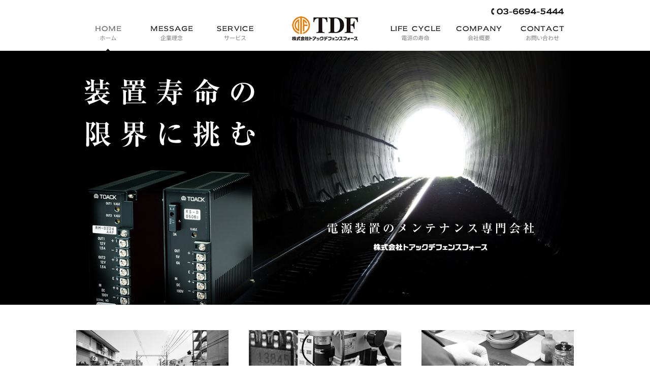

--- FILE ---
content_type: text/html
request_url: https://www.toack-df.co.jp/
body_size: 3807
content:
<!DOCTYPE html PUBLIC "-//W3C//DTD XHTML 1.0 Transitional//EN" "http://www.w3.org/TR/xhtml1/DTD/xhtml1-transitional.dtd">
<html xmlns="http://www.w3.org/1999/xhtml" lang="ja" xml:lang="ja">
<head>
<meta http-equiv="Content-Type" content="text/html; charset=Shift_JIS" />
<meta http-equiv="content-script-type" content="text/javascript" />
<meta http-equiv="Content-style-type" content="text/css" />
<title>株式会社トアックデフェンスフォース(TDF) / 電源装置のメンテナンス専門会社</title>
<link rel="stylesheet" href="common/styles_top.css" type="text/css" media="all" />
<script type="text/javascript" src="common/js/jquery.js"></script>
<script type="text/javascript" src="common/js/smoothRollOver.js"></script>
<script type="text/javascript" src="common/js/analytics.js"></script>
<meta name="Description" content="" />

</head>

<body>

<!--ヘッダー-->
<div id="header" class="clearfix">
<div id="header_l">
<!--グローバルナビ-->
<ul id="gnavi_l" class="clearfix">
<li id="home_cr"><a href="index.html">株式会社トアックデフェンスフォース ホーム</a></li>
<li id="message"><a href="message/index.html">企業理念</a></li>
<li id="service"><a href="service/index.html">サービス</a></li>
</ul>
<!--/グローバルナビ-->
</div>
<div id="header_c">
<h1>株式会社トアックデフェンスフォース</h1>
</div>
<div id="header_r">
<!--グローバルナビ-->
<ul id="gnavi_r" class="clearfix">
<li id="life_cycle"><a href="life_cycle/index.html">電源の寿命</a></li>
<li id="company"><a href="company/index.html">会社概要</a></li>
<li id="contact"><a href="contact/index.html">お問い合わせ</a></li>
</ul>
<!--/グローバルナビ-->
</div>
</div>
<!--ヘッダー-->




<!--メイン画像-->
<div id="main_img">
<h2>装置寿命の限界に挑む　電源装置のメンテナンス専門会社 株式会社トアックデフェンスフォース</h2>
</div>
<!--メイン画像-->



<!-- メインコンテンツ　スタート -->
<div id="contents" class="clearfix">

<div class="w980 clearfix">
<div class="w300_l">
<p><a href="message/index.html"><img src="images/message_off.jpg" width="300" height="270" alt="企業理念" /></a></p>
</div>
<div class="w300_c">
<p><a href="service/index.html"><img src="images/service_off.jpg" width="300" height="270" alt="サービス" /></a></p>
</div>
<div class="w300_l">
<p><a href="life_cycle/index.html"><img src="images/life_cycle_off.jpg" width="300" height="270" alt="電源の寿命" /></a></p>
</div>
</div>

<div class="w980 clearfix">
<div class="w300_l">
<p><a href="company/index.html"><img src="images/company_off.jpg" width="300" height="270" alt="会社概要" /></a></p>
</div>
<div class="w300_c">
<p><a href="contact/index.html"><img src="images/contact_off.jpg" width="300" height="270" alt="お問い合わせ" /></a></p>
</div>
<div class="w300_l">
<div id="info">
<h3><img src="images/info_title.gif" width="250" height="52" alt="新着情報" /></h3>
<div id="info_inner">
<dl>
<dt>2014.07.08</dt>
<dd>ホームページオープン</dd>
</dl>
</div>
</div>
</div>
</div>

</div>
<!-- メインコンテンツ　終了 -->



<!-- フッター　スタート -->
<div id="footer_wrap" class="clearfix">
<div id="footer" class="clearfix">
<div id="footer_l">
<p class="m15"><a href="index.html"><img src="common/images/footer_logo.gif" width="100" height="37" alt="株式会社トアックデフェンスフォース" /></a></p>
<p class="m15">〒101-0021<br />
東京都千代田区外神田3-6-4　OSビル3階<br />
TEL. 03-6694-5444</p>
<p id="copyright">COPYRIGHT c TDF All Rights Reserved.</p>
</div>
<div id="footer_r">
<ul class="footer_navi">
<li><a href="index.html">ホーム</a></li>
<li><a href="message/index.html">企業理念</a></li>
<li><a href="service/index.html">サービス</a></li>
<li><a href="life_cycle/index.html">電源の寿命</a></li>
<li><a href="company/index.html">会社概要</a></li>
<li><a href="contact/index.html">お問い合わせ</a></li>
</ul>
</div>

</div>
</div>
<!-- フッター　終了 -->


</body>
</html>


--- FILE ---
content_type: text/css
request_url: https://www.toack-df.co.jp/common/styles_top.css
body_size: 86
content:
@charset "SHIFT_JIS";

@import "base.css";
@import "top.css";
@import "component.css";

--- FILE ---
content_type: text/css
request_url: https://www.toack-df.co.jp/common/base.css
body_size: 3853
content:
@charset "Shift_JIS";

/*サイト全体骨組み-------------------------------------------------*/
body,
h1,h2,h3,h4,h5,h6,p,
ul,ol,li,dl,dt,dd,
form,fieldset,legend,pre,blockquote,
em,
address,
noscript {
	margin: 0px;
	padding: 0px;
	border: 0px;
}

img{
	margin:0px;
	padding:0px;
	border:0;
	vertical-align:bottom;
}

body {
font-family:"ヒラギノ角ゴ Pro W3","Hiragino Kaku Gothic Pro","メイリオ",Meiryo,Arial,Verdana,"ＭＳ Ｐゴシック",sans-serif;
background-color:#FFF;
font-size:14px;
color:#111;
}

/*ヘッダ-------------------------------------------------*/
#header {
width:980px;
height:100px;
margin:0 auto 0 auto;
background:url(images/header_bg.gif) 0 0 no-repeat;
clear:both;
}

#header_l{
width:375px;
float:left;
}

#header_c{
width:230px;
float:left;
}

#header_r{
width:375px;
float:right;
}

/*グローバルナビ-------------------------------------------------*/
ul#gnavi_l {
display:block;
float:left;
width:375px;
height:50px;
margin-top:50px;
}

ul#gnavi_l li {
display:block;
position: relative;
height:50px;
font-size:1px;
float:left;
list-style-type:none;
text-indent:-9999px;
background-image:url(images/gnavi_l.gif);
background-repeat:no-repeat;
}

ul#gnavi_l li a {
display:block;
font-size:1px;
text-decoration:none;
height:50px;
margin:0;
background-image:url(images/gnavi_l.gif);
background-repeat:no-repeat;
overflow:hidden;
}

ul#gnavi_l li#home a {
width:125px;
background-position:0 0;
}

ul#gnavi_l li#home,
ul#gnavi_l li#home a:hover,
ul#gnavi_l li#home_cr a {
width:125px;
background-position:0 -50px;
}

ul#gnavi_l li#message a {
width:125px;
background-position:-125px 0;
}

ul#gnavi_l li#message,
ul#gnavi_l li#message a:hover,
ul#gnavi_l li#message_cr a {
width:125px;
background-position:-125px -50px;
}

ul#gnavi_l li#service a {
width:125px;
background-position:-250px 0;
}

ul#gnavi_l li#service,
ul#gnavi_l li#service a:hover,
ul#gnavi_l li#service_cr a {
width:125px;
background-position:-250px -50px;
}


ul#gnavi_r {
display:block;
float:left;
width:375px;
height:50px;
margin-top:50px;
}

ul#gnavi_r li {
display:block;
position: relative;
height:50px;
font-size:1px;
float:left;
list-style-type:none;
text-indent:-9999px;
background-image:url(images/gnavi_r.gif);
background-repeat:no-repeat;
}

ul#gnavi_r li a {
display:block;
font-size:1px;
text-decoration:none;
height:50px;
margin:0;
background-image:url(images/gnavi_r.gif);
background-repeat:no-repeat;
overflow:hidden;
}

ul#gnavi_r li#life_cycle a {
width:125px;
background-position:0 0;
}

ul#gnavi_r li#life_cycle,
ul#gnavi_r li#life_cycle a:hover,
ul#gnavi_r li#life_cycle_cr a {
width:125px;
background-position:0 -50px;
}

ul#gnavi_r li#company a {
width:125px;
background-position:-125px 0;
}

ul#gnavi_r li#company,
ul#gnavi_r li#company a:hover,
ul#gnavi_r li#company_cr a {
width:125px;
background-position:-125px -50px;
}

ul#gnavi_r li#contact a {
width:125px;
background-position:-250px 0;
}

ul#gnavi_r li#contact,
ul#gnavi_r li#contact a:hover,
ul#gnavi_r li#contact_cr a {
width:125px;
background-position:-250px -50px;
}

/*フッタ-------------------------------------------------*/
#footer_wrap {
width:100%;
clear:both;
border-top:1px solid #DFDFDF;
overflow:hidden;
}

#footer {
width:980px;
margin:0 auto 0 auto;
padding-top:35px;
padding-bottom:25px;
clear:both;
}

#footer_l {
width:280px;
float:left;
border-right:1px solid #DFDFDF;
}

#footer_l p{
font-size:85%;
line-height:1.6;
}

#footer_r {
width:640px;
float:right;
}

#footer ul li{
font-size:85%;
color:#FFF;
list-style-type:none;
display:inline;
margin-right:50px;
}

#footer ul li a:link,
#footer ul li a:visited{
color:#111;
text-decoration:none;
}

#footer ul li a:hover{
color:#666;
text-decoration:none;
}

#copyright{
width:158px;
height:10px;
margin:0 0 0 0;
display:block;
background:url(images/copyright.gif) 0 0 no-repeat;
font-size:1px;
text-indent:-9999px;
}


--- FILE ---
content_type: text/css
request_url: https://www.toack-df.co.jp/common/top.css
body_size: 1184
content:
@charset "SHIFT_JIS";

#header_c h1 {
display:block;
width:130px;
height:48px;
background-image:url(images/logo.gif);
background-position:0 0;
background-repeat:no-repeat;
text-indent:-9999px;
margin:32px auto 0 auto;
}

#header_l h1 a {
display:block;
width:130px;
height:48px;
text-decoration:none;
overflow:hidden;
}

/*メイン画像-------------------------------------------------*/
#main_img{
width:100%;
height:500px;
display:block;
margin:0 0 50px 0;
background:#000;
}

#main_img h2{
width:980px;
height:500px;
display:block;
margin:0 auto;
background:url(../images/main.jpg) 0 0 no-repeat;
font-size:1px;
text-indent:-9999px;
}

/*コンテンツ-------------------------------------------------*/
#contents{
width:980px;
clear:both;
margin: 0 auto 60px auto;
}

.w980{
width:980px;
clear:both;
}

.w300_l{
width:300px;
float:left;
}

.w300_c{
width:300px;
float:left;
padding:0 40px 0 40px;
}

#info{
width:250px;
padding:25px;
background-color:#F0F0F0;
}

#info h3{
margin-bottom:20px;
}

#info_inner{
height:148px;
display:block;
overflow:auto;
}

#info_inner dl{
margin-bottom:15px;
line-height:1.6;
font-size:90%;
}

#info_inner dt{
color:#666;
}

#info_inner dd{
color:#111;
}

--- FILE ---
content_type: text/css
request_url: https://www.toack-df.co.jp/common/component.css
body_size: 6956
content:
@charset "SHIFT_JIS";

/*書式-------------------------------------------------*/
.f_center {
text-align:center;
}

.f_right {
text-align:right;
}

.f_bold {
font-weight:bold;
}

.f_ul {
text-decoration:underline;
}

.f_xsmall {
font-size:85%;
font-family:"ヒラギノ角ゴ Pro W3", "メイリオ", "ＭＳ Ｐゴシック", Osaka, sans-serif;
}

.f_small {
font-size:90%;
font-family:"ヒラギノ角ゴ Pro W3", "メイリオ", "ＭＳ Ｐゴシック", Osaka, sans-serif;
}

.f_normal {
font-size:100%;
}

.f_large {
font-size:110%;
}

.f_xlarge {
font-size:120%;
}

.f_xxlarge {
font-size:130%;
}

.f_normal {
font-weight:normal;
}

.f_color {
color:#D81710;
font-weight:bold;
}

.valign_mid {
vertical-align:middle;
}

.clear {
clear:both;
}

.img_f_left {
float:left;
margin:0 20px 10px 0;
}

.img_f_right {
float:right;
margin:0 0 10px 20px;
}

.img_bdr {
padding:3px;
border:1px solid #EEE9E3;
}

/*見出し-------------------------------------------------*/
.cap1 span{
font-size:120%;
color:#FFF;
font-weight:normal;
padding:5px 10px;
display: inline-block;
vertical-align: middle;
background-color:#111;
margin-bottom:30px;
}

.cap2{
font-size:130%;
font-weight:bold;
color:#111;
padding:0 0 0 22px;
clear:both;
background:url(images/cap2_bg.gif) 0 center no-repeat;
margin-bottom:15px;
}

.cap3 span{
font-size:110%;
color:#FFF;
font-weight:normal;
padding:1px 5px;
display: inline-block;
vertical-align: middle;
background-color:#FDB409;
margin-bottom:15px;
}

/*アンカー-------------------------------------------------*/
a:link, a:active {
color:#E97900;
text-decoration:none;
}

a:visited {
color:#E97900;
text-decoration:none;
}

a:hover {
color:#FFA94A;
text-decoration:none;
}

/*本文設定-------------------------------------------------*/

.read_lh160_m0 {line-height:1.6;}
.read_lh160_m5 {line-height:1.6; margin:0 0 5px 0;}
.read_lh160_m10 {line-height:1.6; margin:0 0 10px 0;}
.read_lh160_m15 {line-height:1.6; margin:0 0 15px 0;}
.read_lh160_m20 {line-height:1.6; margin:0 0 20px 0;}
.read_lh160_m30 {line-height:1.6; margin:0 0 30px 0;}
.read_lh160_m40 {line-height:1.6; margin:0 0 40px 0;}
.read_lh160_m50 {line-height:1.6; margin:0 0 50px 0;}
.read_lh160_m60 {line-height:1.6; margin:0 0 60px 0;}

.read_lh180_m0 {line-height:1.8em;}
.read_lh180_m5 {line-height:1.8; margin:0 0 5px 0;}
.read_lh180_m10 {line-height:1.8; margin:0 0 10px 0;}
.read_lh180_m15 {line-height:1.8; margin:0 0 15px 0;}
.read_lh180_m20 {line-height:1.8; margin:0 0 20px 0;}
.read_lh180_m30 {line-height:1.8; margin:0 0 30px 0;}
.read_lh180_m40 {line-height:1.8; margin:0 0 40px 0;}
.read_lh180_m50 {line-height:1.8; margin:0 0 50px 0;}
.read_lh180_m60 {line-height:1.8; margin:0 0 60px 0;}

.read_lh200_m0 {line-height:2em;}
.read_lh200_m5 {line-height:2; margin:0 0 5px 0;}
.read_lh200_m10 {line-height:2; margin:0 0 10px 0;}
.read_lh200_m15 {line-height:2; margin:0 0 15px 0;}
.read_lh200_m20 {line-height:2; margin:0 0 20px 0;}
.read_lh200_m30 {line-height:2; margin:0 0 30px 0;}
.read_lh200_m40 {line-height:2; margin:0 0 40px 0;}
.read_lh200_m50 {line-height:2; margin:0 0 50px 0;}
.read_lh200_m60 {line-height:2; margin:0 0 60px 0;}

.m5 {margin-bottom:5px;}
.m10 {margin-bottom:10px;}
.m15 {margin-bottom:15px;}
.m20 {margin-bottom:20px;}
.m25 {margin-bottom:25px;}
.m30 {margin-bottom:30px;}
.m40 {margin-bottom:40px;}
.m50 {margin-bottom:50px;}
.m60 {margin-bottom:60px;}
.m70 {margin-bottom:70px;}
.m80 {margin-bottom:80px;}
.m90 {margin-bottom:90px;}
.m100 {margin-bottom:100px;}

.pt10{padding-top:10px;}
.pt20{padding-top:20px;}
.pt30{padding-top:30px;}
.pt40{padding-top:40px;}
.pt50{padding-top:50px;}

.sup {
font-weight: bold;
color:#CC0000;
}

/*リスト-------------------------------------------------*/
.circle li {
list-style-type:circle;
margin:0 0 5px 20px;
line-height:1.6em;
font-size:14px;
}

.num_list li {
list-style-type:decimal;
line-height:1.6em;
margin:0 0 10px 25px;
}

.square li {
list-style-type:square;
margin:0 0 5px 20px;
line-height:1.6em;
}

.alpha_list li {
list-style-type:lower-alpha;
margin:0 0 0 25px;
}

.roman_list li {
list-style-type:upper-roman;
margin:0 0 0 25px;
}

.img_list li {
list-style-type:none;
background:url(images/listmark.gif) left center no-repeat;
padding:0px 0 0 24px;
line-height:1.5em;
margin-bottom:5px;
}

.nomark li {
list-style-type:none;
margin:10px 0 10px 10px;
line-height:1.6em;
}

/*ページトップアンカー--------------------------------------*/
.pagetop {
	display: none;
	position: fixed;
	bottom: 30px;
	right: 30px;
}
.pagetop a {
	display: block;
	width: 50px;
	height: 50px;
	background-color: #111;
	text-align: center;
	color: #fff;
	font-size: 12px;
	text-decoration: none;
	line-height: 50px;
}

/*テーブル--------------------------------------*/

table .t_sol {
border-top:1px solid #EEE9E3;
}

table.basic {
width:980px;
margin-left:auto;
margin-right:auto;
padding:0;
line-height:1.7em;
border-top:1px dotted #CCC;
}

table.basic th {
width:220px;
text-align:left;
vertical-align:top;
padding:12px 12px 12px 0;
font-weight:normal;
border-bottom:1px dotted #CCC;
}

table.basic td {
text-align:left;
vertical-align:top;
padding:12px 12px 12px 0;
font-weight:normal;
border-bottom:1px dotted #CCC;
}

table.basic td dl{
width:400px;
clear:both;
padding:0 0 0 15px;
}

table.basic td dl dt{
width:140px;
float:left;
}

table.basic td dl dd{
width:260px;
float:right;
}

table .wid_80 {width:80px;}
table .wid_90 {width:90px;}
table .wid_100 {width:100px;}
table .wid_110 {width:110px;}
table .wid_120 {width:120px;}
table .wid_130 {width:130px;}
table .wid_140 {width:140px;}
table .wid_150 {width:150px;}
table .wid_160 {width:160px;}
table .wid_170 {width:170px;}
table .wid_180 {width:180px;}
table .wid_190 {width:190px;}
table .wid_200 {width:200px;}
table .wid_210 {width:210px;}
table .wid_220 {width:220px;}
table .wid_230 {width:230px;}
table .wid_240 {width:240px;}
table .wid_250 {width:250px;}
table .wid_260 {width:260px;}
table .wid_270 {width:270px;}
table .wid_280 {width:280px;}
table .wid_290 {width:290px;}
table .wid_500 {width:500px;}

/*フォーム--------------------------------------*/
input.norm {
width:500px;
padding:7px;
border:1px solid #CCC;
margin:2px;
}

input.short {
width:250px;
padding:7px;
border:1px solid #CCC;
margin:2px;
}

input.exshort {
width:80px;
padding:7px;
border:1px solid #CCC;
margin:2px;
}

input.veryshort {
width:40px;
padding:7px;
border:1px solid #CCC;
margin:2px;
}

textarea.norm {
width:600px;
height:160px;
padding:7px;
border:1px solid #CCC;
margin:2px;
}

select {
padding:7px;
border:1px solid #CCC;
margin:2px;
}

.form_btn {
width:150px;
height:30px;
cursor:pointer;
}

span.fl {
width:300px;
float:left;
}

/*clearfix-------------------------------------------------*/
.clearfix:after {
content: "."; 
display: block; 
height: 0; 
clear: both; 
visibility: hidden;
}

.clearfix {display: inline-table;}

.clearfix {zoom:100%;}

/* Hides from IE-mac \*/
* html .clearfix {height: 1%;}
.clearfix {display: block;}
/* End hide from IE-mac */


--- FILE ---
content_type: text/plain
request_url: https://www.google-analytics.com/j/collect?v=1&_v=j102&a=2081390567&t=pageview&_s=1&dl=https%3A%2F%2Fwww.toack-df.co.jp%2F&ul=en-us%40posix&dt=%E6%A0%AA%E5%BC%8F%E4%BC%9A%E7%A4%BE%E3%83%88%E3%82%A2%E3%83%83%E3%82%AF%E3%83%87%E3%83%95%E3%82%A7%E3%83%B3%E3%82%B9%E3%83%95%E3%82%A9%E3%83%BC%E3%82%B9(TDF)%20%2F%20%E9%9B%BB%E6%BA%90%E8%A3%85%E7%BD%AE%E3%81%AE%E3%83%A1%E3%83%B3%E3%83%86%E3%83%8A%E3%83%B3%E3%82%B9%E5%B0%82%E9%96%80%E4%BC%9A%E7%A4%BE&sr=1280x720&vp=1280x720&_u=IEBAAEABAAAAACAAI~&jid=1165543791&gjid=1022807819&cid=157110691.1768452984&tid=UA-52392640-1&_gid=109150716.1768452984&_r=1&_slc=1&z=818385566
body_size: -450
content:
2,cG-ZS1Y6Q39LE